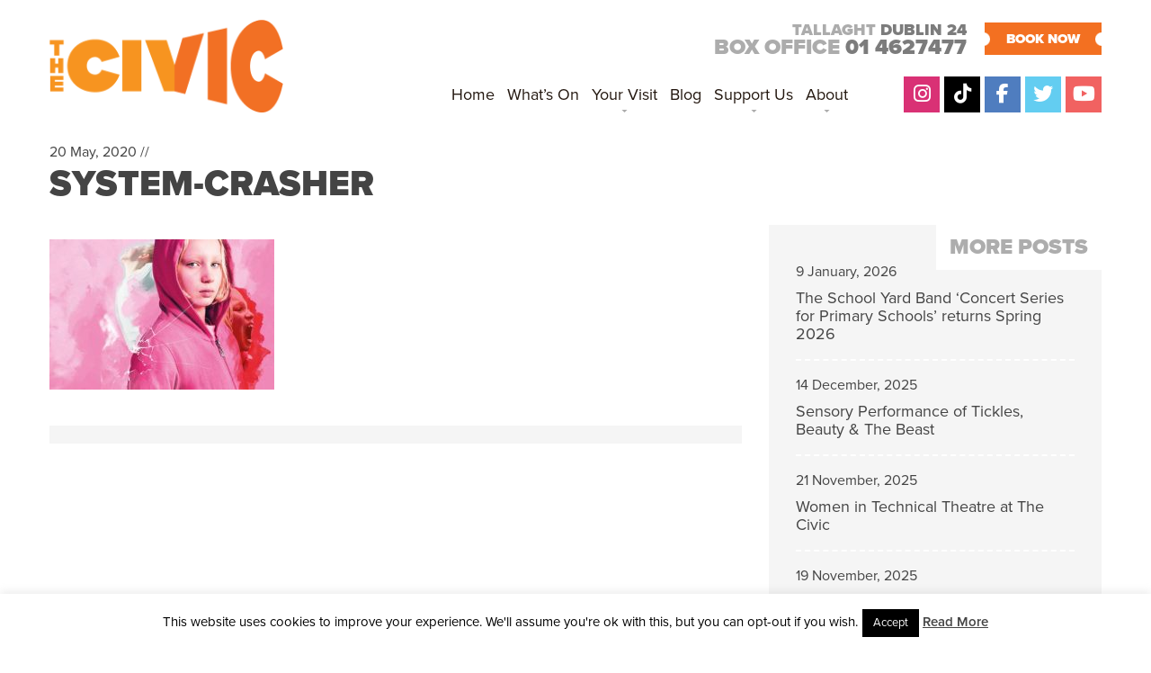

--- FILE ---
content_type: application/javascript
request_url: https://www.civictheatre.ie/wp-content/themes/the-civic/js/scripts.js?ver=1.0.0
body_size: 70
content:
(function ($, root, undefined) {
	

jQuery(function() {
    var header = jQuery("body");
    jQuery(window).scroll(function() {
        var scroll = jQuery(window).scrollTop();
        if (scroll >= 160) {
            header.removeClass('fullHeader').addClass('smallHeader');
        } else {
            header.removeClass('smallHeader').addClass('fullHeader');
        }
    });
});

	
})(jQuery, this);
